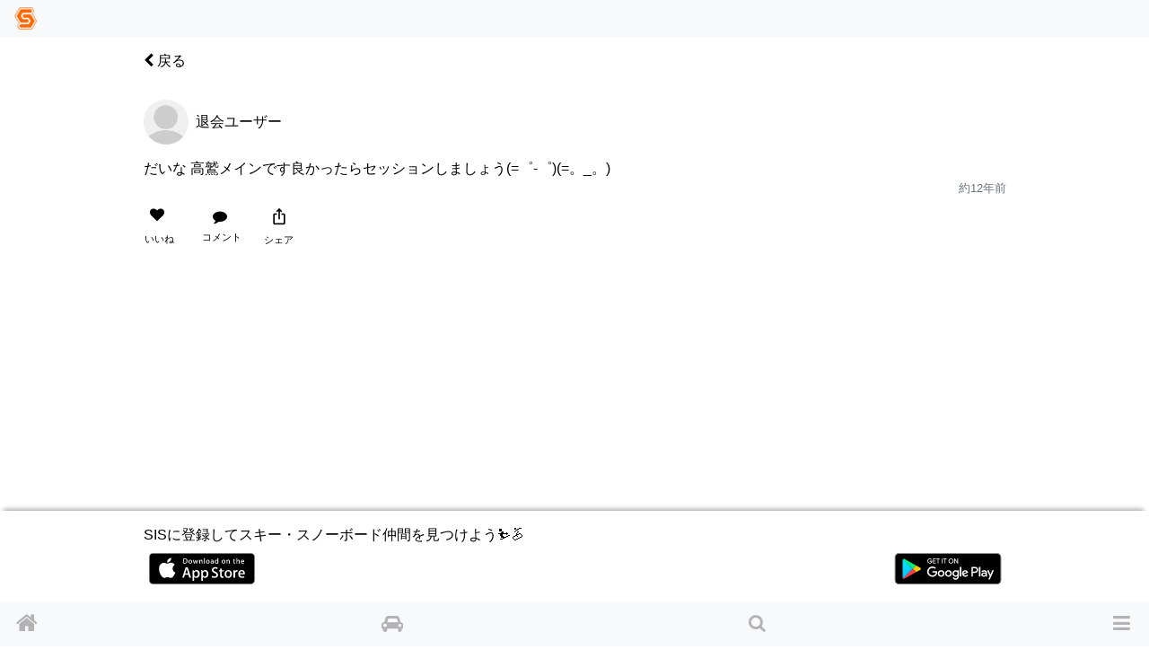

--- FILE ---
content_type: text/html; charset=utf-8
request_url: https://www.singinthesnow.net/users/3211/comments/65249
body_size: 10442
content:
<!DOCTYPE html><html lang='ja'><head><script async='' data-ad-client='ca-pub-6966797141547602' src='https://pagead2.googlesyndication.com/pagead/js/adsbygoogle.js'></script><script async='' src='https://www.googletagmanager.com/gtag/js?id=AW-1039389023'></script>
<script>
  window.dataLayer = window.dataLayer || [];
  function gtag(){dataLayer.push(arguments);}
  gtag('js', new Date());
  gtag('config', 'AW-1039389023');
  
  // Twitterピクセルコード
  !function(e,t,n,s,u,a){e.twq||(s=e.twq=function(){s.exe?s.exe.apply(s,arguments):s.queue.push(arguments); },s.version='1.1',s.queue=[],u=t.createElement(n),u.async=!0,u.src='https://static.ads-twitter.com/uwt.js',
  a=t.getElementsByTagName(n)[0],a.parentNode.insertBefore(u,a))}(window,document,'script');
  twq('config','o55fm');
</script><noscript><img height='1' src='https://www.facebook.com/tr?id=2463168007285025&amp;ev=PageView&amp;noscript=1' style='display:none' width='1'></noscript><title>退会ユーザーさんのコメント | スキー・スノーボードコミュニティ SIS</title><link href="https://www.singinthesnow.net/users/3211/comments/65249" rel="canonical" /><meta charset="utf-8"><meta name="csrf-param" content="authenticity_token" />
<meta name="csrf-token" content="imh7ExWGOCU3xRTfIG8kzwl5fZ/2BS7B9cfT3+UYsxOVGwxEh0SaVPhPpA+yBujiHPi5y+vx61WwEaEmNi0TjQ==" /><script type="application/ld+json" data-turbolinks-track="reload">{"type":"WebSite","name":"スキー・スノーボードコミュニティ SIS","url":"https://www.singinthesnow.net/","@context":"https://schema.org","@type":"WebSite"}</script><meta content='width=device-width, initial-scale=1.0, shrink-to-fit=no, maximum-scale=1.0, user-scalable=no' name='viewport'><meta content='comments' name='controller_name'><meta content='show' name='action_name'><meta content='e4318k9kat1rrcgo8gxa5s5vtz62bv' name='facebook-domain-verification'><link rel="alternate" hreflang="x-default" href="https://www.singinthesnow.net/users/3211/comments/65249"></link><link rel="alternate" hreflang="en" href="https://www.singinthesnow.net/users/3211/comments/65249?hl=en"></link><link rel="alternate" hreflang="ja" href="https://www.singinthesnow.net/users/3211/comments/65249?hl=ja"></link><link href='/apple-touch-icon-57x57.png' rel='apple-touch-icon-precomosed' sizes='57x57' type='image/png'><link href='/apple-touch-icon-76x76.png' rel='apple-touch-icon-precomosed' sizes='76x76' type='image/png'><link href='/apple-touch-icon-72x72.png' rel='apple-touch-icon-precomosed' sizes='72x72' type='image/png'><link href='/apple-touch-icon-114x114.png' rel='apple-touch-icon-precomosed' sizes='114x114' type='image/png'><link href='/apple-touch-icon-120x120.png' rel='apple-touch-icon-precomosed' sizes='120x120' type='image/png'><link href='/apple-touch-icon-144x144.png' rel='apple-touch-icon-precomosed' sizes='144x144' type='image/png'><link href='/apple-touch-icon-152x152.png' rel='apple-touch-icon-precomosed' sizes='152x152' type='image/png'><link href='/apple-touch-icon-180x180.png' rel='apple-touch-icon-precomosed' sizes='180x180' type='image/png'><link href='/apple-touch-icon-57x57.png' rel='apple-touch-icon' sizes='57x57' type='image/png'><link href='/apple-touch-icon-72x72.png' rel='apple-touch-icon' sizes='72x72' type='image/png'><link href='/apple-touch-icon-76x76.png' rel='apple-touch-icon' sizes='76x76' type='image/png'><link href='/apple-touch-icon-114x114.png' rel='apple-touch-icon' sizes='114x114' type='image/png'><link href='/apple-touch-icon-120x120.png' rel='apple-touch-icon' sizes='120x120' type='image/png'><link href='/apple-touch-icon-144x144.png' rel='apple-touch-icon' sizes='144x144' type='image/png'><link href='/apple-touch-icon-152x152.png' rel='apple-touch-icon' sizes='152x152' type='image/png'><link href='/apple-touch-icon-180x180.png' rel='apple-touch-icon' sizes='180x180' type='image/png'><meta content='スキー・スノーボードコミュニティ SIS' property='og:site_name'><meta content='225536097468679' property='fb:app_id'><meta content='app-id=1456704688' name='apple-itunes-app'><meta content='1456704688' name='al:ios:app_store_id'><meta content='スキー・スノーボードコミュニティ SIS' name='al:ios:app_name'><meta content='net.digitalsquad.sis' name='al:android:package'><meta content='スキー・スノーボードコミュニティ SIS' name='al:android:app_name'><meta content='@SINGINTHESNOW' name='twitter:site'><meta content='JP' name='twitter:app:country'><meta content='スキー・スノーボードコミュニティ SIS' name='twitter:app:name:iphone'><meta content='1456704688' name='twitter:app:id:iphone'><meta content='スキー・スノーボードコミュニティ SIS' name='twitter:app:name:googleplay'><meta content='net.digitalsquad.sis' name='twitter:app:id:googleplay'><meta content='退会ユーザーさんのコメント' property='og:title'><meta content='website' property='og:type'><meta content='https://www.singinthesnow.net/users/3211/comments/65249' property='og:url'><meta content='だいな 高鷲メインです良かったらセッションしましょう(=゜-゜)(=。_。)' property='og:description'><meta content='https://cdn.singinthesnow.net/app/assets/images/simbol.png' property='og:image'><meta content='456' property='og:image:width'><meta content='458' property='og:image:height'><meta content='app' name='twitter:card'><meta content='だいな 高鷲メインです良かったらセッションしましょう(=゜-゜)(=。_。)' name='twitter:title'><meta content='https://cdn.singinthesnow.net/app/assets/images/simbol.png' name='twitter:image'><meta content='104962760' name='twitter:creator:id'><meta content='退会ユーザーさんのコメント だいな 高鷲メインです良かったらセッションしましょう(=゜-゜)(=。_。)' name='twitter:description'><script crossorigin='anonymous' src='https://kit.fontawesome.com/a6120fd6fe.js'></script>
<link rel="stylesheet" media="all" href="/assets/application-3a45237e04dbd8d92f390b92e0270441035ed2dfe69ebb5be7e0869242acf7b4.css" data-turbolinks-track="reload" /><link href='https://fonts.googleapis.com' rel='preconnect'><link href='https://fonts.googleapis.com/css2?family=Material+Symbols+Outlined:opsz,wght,FILL,GRAD@20..48,100..700,0..1,-50..200' rel='stylesheet'><link crossorigin='' href='https://fonts.gstatic.com' rel='preconnect'><link href='https://fonts.googleapis.com/css?family=Material+Icons' rel='stylesheet'><link rel="stylesheet" media="screen" href="/assets/non-app-f09c5e1e16b34aa9002008790975428914f65cf319e55bade33389139f4da116.css" /><link rel="stylesheet" media="screen" href="/assets/dark-76446658edc4db7b78a7b612f8da392bfa631714c549017272f53aed1dbfc479.css" /><link rel="stylesheet" media="screen" href="/assets/visitors-9b95b1f7c8df7c07df272818ddfaa2ea6a65f978ea94a491e710a3764505a8b5.css" /><script src="/assets/application-9352ed6da372ccc2fe6d810dcdff33c30ec90354db692853ddb4e0c7ff109dee.js" data-turbolinks-track="reload"></script><script src="https://cdn.jsdelivr.net/npm/js-cookie@2/src/js.cookie.min.js"></script><script src='https://js.stripe.com/v3/'></script>
<script src='https://cdn.jsdelivr.net/npm/vanilla-lazyload@12.4.0/dist/lazyload.min.js'></script>
<script>
  const showAdvertisement = async function(elementId = '#advertisement'){
    const response = await fetch(`/advertisement.js`)
    .then((response)=> {
      return response.text();
    })
    .then((html)=> {
      $(elementId).prepend(html)
      var lazyLoadInstance = new LazyLoad({ elements_selector: ".lazy" });
lazyLoadInstance.update();

    });
  }
</script>
<script src="/assets/advertisements-fc7e4cf9f0ca63f2e9eb75f100ee8936dd5a922f289c426ef8e97d3d17f9a482.js"></script></head><body id='comments_show'><main id='main'><div class='spinner' id='whole-spinner'></div><div class='container pt-default'><div class='d-flex justify-content-between align-items-center'><a class="link-inherit" style="width: 4em" href="/users/4372"><i class="fa fa-chevron-left"></i> 戻る</a><div style='width: 4em'></div></div></div><a class='internal-link' id='65249'></a><div class='comment position-relative pt-3 ' id='comment_65249'><div class='container py-default d-flex align-items-center justify-content-between'><div><div class='d-table-cell'><div class="position-relative"><span class="last-access-icon last-access-oldest last-access-icon-absolute"></span><div class="user-avator-wrapper"><img class="user-avator" height="50px" width="50px" src="/assets/users/avator-60941d3497a3460d83436a4a284a68b3dfaa32ee0e9a1e97f3995dea9e07a44d.png" /></div></div></div><div class='d-table-cell pl-2 align-middle'><div class='ellipsis' data-content='nickname'>退会ユーザー</div></div>
</div><div class='text-right text-nowrap'></div></div><div class='container comment-detail position-relative'><div class='d-flex justify-content-between align-items-center'></div><input class='omit-toggle d-none' id='omit-toggle-65249' type='checkbox'>
<label class='omit-toggle-label' data-less='折りたたむ' data-more='続きを読む' for='omit-toggle-65249' id='omit-toggle-label-65249'></label><div class='omittable' data-commentable-type='User' data-content-id='65249' data-ellipsis='false' id='omittable-65249'><div>だいな 高鷲メインです良かったらセッションしましょう(=゜-゜)(=。_。)</div><div class='content-datetime text-right'><a class="text-muted" title="退会ユーザーさんのコメント" href="/users/3211/comments/65249"><time datetime="2013-11-18T13:21:41+09:00">約12年前</time></a></div></div></div><a class='comments-link' id='comment-reactions-65249'></a><div class='container comment-reactions'><div class='d-flex justify-content-start align-items-center btn-group ml-ngtv'><a id="comment_like_65249" class="btn link-inherit text-center " data-remote="true" rel="nofollow" data-method="put" href="/comments/65249/vote?resource=Comment"><div class='btn-comment-reaction'><i class="fa fa-heart mr-1"></i><span class='votes_count'></span></div><div class='font-07em'>いいね</div></a><a class="link-inherit btn comment-link" href="/users/3211/comments/65249#comment-reactions-65249"><i class="fa fa-comment mr-1 btn-comment-reaction-comment"></i><span id="comments-count-65249"></span><div class="font-07em">コメント</div></a><div class="text-center"><span onclick="navigatorShare(`https://www.singinthesnow.net/users/3211/comments/65249`, `だいな 高鷲メインです良かったらセッションしましょう(=゜-゜)(=。_。)`, `退会ユーザーさんのコメント`)" class="btn social-share"><span class="material-icons ">ios_share</span></span><div class="font-07em social-share-text">シェア</div></div></div><div class='ml-ngtv' id='comment_form_65249'></div></div></div><div class='comment_comments position-relative' id='comment_card_65249' role='tabpanel'></div><div class='mx-auto'><ins class='adsbygoogle ' data-ad-client='ca-pub-6966797141547602' data-ad-format='auto' data-ad-slot='5145522668' data-full-width-responsive='true' style='display:block'></ins>
<script>
  $(document).on('turbolinks:load', function() {
    (adsbygoogle = window.adsbygoogle || []).push({});
  })
</script>
</div><script>
  ellipsisIfContentOverflow("omittable-65249")
</script>


<div class='mx-auto'><ins class='adsbygoogle ' data-ad-client='ca-pub-6966797141547602' data-ad-format='auto' data-ad-slot='5145522668' data-full-width-responsive='true' style='display:block'></ins>
<script>
  $(document).on('turbolinks:load', function() {
    (adsbygoogle = window.adsbygoogle || []).push({});
  })
</script>
</div><div class='mt-3 container border-top text-center pt-3'>注目の投稿</div><div class='endless' id='timeline'><a class='internal-link' id='855228'></a><div class='comment position-relative pt-3 ' id='comment_855228'><div class='container py-default d-flex align-items-center justify-content-between'><a class="link-inherit" href="/@sachiyo0613"><div class='d-table-cell'><div class="position-relative"><span class="last-access-icon last-access-24hours last-access-icon-absolute"></span><div class="user-avator-wrapper"><img class="user-avator lazy" height="50px" width="50px" data-src="https://cdn.singinthesnow.net/users/17841/images/avator_72A9F829-F7A9-4855-81E8-A5733654E758.jpeg" src="" /></div></div></div><div class='d-table-cell pl-2 align-middle'><div class='ellipsis' data-content='nickname'>さち</div></div>
</a><div class='text-right text-nowrap'></div></div><div class='slick-images mb-2' id='slick_8552285WiraHQxGzfVR7iX'><div class='slick-image align-middle'><img data-src="https://cdn.singinthesnow.net/public/comments/media/3f2ff1f049780fcaa4f29f0904bf63f5/M0w540.jpg" data-srcset="https://cdn.singinthesnow.net/public/comments/media/3f2ff1f049780fcaa4f29f0904bf63f5/M0w540.jpg 540w,https://cdn.singinthesnow.net/public/comments/media/3f2ff1f049780fcaa4f29f0904bf63f5/M0w750.jpg 750w,https://cdn.singinthesnow.net/public/comments/media/3f2ff1f049780fcaa4f29f0904bf63f5/M0w1080.jpg 1080w" class="lazy comment_image" onclick="toggleFullscreen(this)" src="https://cdn.singinthesnow.net/public/comments/media/3f2ff1f049780fcaa4f29f0904bf63f5/M0w540.jpg" /></div><div class='slick-image align-middle'><img data-src="https://cdn.singinthesnow.net/public/comments/media/3f2ff1f049780fcaa4f29f0904bf63f5/M1w540.jpg" data-srcset="https://cdn.singinthesnow.net/public/comments/media/3f2ff1f049780fcaa4f29f0904bf63f5/M1w540.jpg 540w,https://cdn.singinthesnow.net/public/comments/media/3f2ff1f049780fcaa4f29f0904bf63f5/M1w750.jpg 750w,https://cdn.singinthesnow.net/public/comments/media/3f2ff1f049780fcaa4f29f0904bf63f5/M1w1080.jpg 1080w" class="lazy comment_image" onclick="toggleFullscreen(this)" src="https://cdn.singinthesnow.net/public/comments/media/3f2ff1f049780fcaa4f29f0904bf63f5/M1w540.jpg" /></div><div class='slick-image align-middle'><img data-src="https://cdn.singinthesnow.net/public/comments/media/3f2ff1f049780fcaa4f29f0904bf63f5/M2w540.jpg" data-srcset="https://cdn.singinthesnow.net/public/comments/media/3f2ff1f049780fcaa4f29f0904bf63f5/M2w540.jpg 540w,https://cdn.singinthesnow.net/public/comments/media/3f2ff1f049780fcaa4f29f0904bf63f5/M2w750.jpg 750w" class="lazy comment_image" onclick="toggleFullscreen(this)" src="https://cdn.singinthesnow.net/public/comments/media/3f2ff1f049780fcaa4f29f0904bf63f5/M2w540.jpg" /></div></div><div id='slick_8552285WiraHQxGzfVR7iX_dots'></div><script>
  slickImage("#slick_8552285WiraHQxGzfVR7iX")
</script>
<div class='container comment-detail position-relative'><div class='d-flex justify-content-between align-items-center'></div><input class='omit-toggle d-none' id='omit-toggle-855228' type='checkbox'>
<label class='omit-toggle-label' data-less='折りたたむ' data-more='続きを読む' for='omit-toggle-855228' id='omit-toggle-label-855228'></label><div class='omittable' data-commentable-type='User' data-content-id='855228' data-ellipsis='true' id='omittable-855228'><div>北海道3日目！最終日は札幌国際スキー場へ⭐︎-13℃の世界に、、、吹雪の中滑ってきました！３日目は足に疲れが(´･ω･`;)ゴンドラ4回、、、パウダーじゃないところで最後逆エッヂくらい後頭部強打、首痛めましたww 帰りの飛行機が欠航になり、振替た便も滑走路まで行ったけど、雪の為視界不良でいったん飛ぶのをやめ待機(￣Д￣;) 飛行機の中に計5時間乗ってました(￣｡￣;)22時30分に無事に離陸して0時に羽田に着き、今帰宅！明日色々片付けをすることにしてこれから寝ます(。-ω-)zzzおやすみなさい</div><div class='content-datetime text-right'><a class="text-muted" title="さちさんのコメント" href="/@sachiyo0613/comments/855228"><time datetime="2026-01-21T02:30:16+09:00">約22時間前</time></a></div></div></div><a class='comments-link' id='comment-reactions-855228'></a><div class='container comment-reactions'><div class='d-flex justify-content-start align-items-center btn-group ml-ngtv'><a id="comment_like_855228" class="btn link-inherit text-center " data-remote="true" rel="nofollow" data-method="put" href="/comments/855228/vote?resource=Comment"><div class='btn-comment-reaction'><i class="fa fa-heart mr-1"></i><span class='votes_count'>15</span></div><div class='font-07em'>いいね</div></a><a class="btn link-inherit" href="/comments/855228/likes"><div class='btn-comment-reaction'><i class="fa fa-user"></i><i class="fa fa-heart icon-additional-inherit icon-additional-heart-inherit"></i></div><div class='font-07em'>ユーザー</div></a><a class="link-inherit btn comment-link" href="/@sachiyo0613/comments/855228#comment-reactions-855228"><i class="fa fa-comment mr-1 btn-comment-reaction-comment"></i><span id="comments-count-855228"></span><div class="font-07em">コメント</div></a><div class="text-center"><span onclick="navigatorShare(`https://www.singinthesnow.net/@sachiyo0613/comments/855228`, `北海道3日目！最終日は札幌国際スキー場へ⭐︎-13℃の世界に、、、吹雪の中滑ってきました！３日目は足に疲れが(´･ω･`;)ゴンドラ4回、、、パウダーじゃないところで最後逆エッヂくらい後頭部強打、首痛めましたww 帰りの飛行機が欠航になり、振替た便も滑走路まで行ったけど、雪の為視界不良でいったん飛ぶのをやめ待機(￣Д￣;) 飛行機の中に計5時間乗ってました(￣｡￣;)22時30分に無事に離陸して0時に羽田に着き、今帰宅！明日色々片付けをすることにしてこれから寝ます(。-ω-)zzzおやすみなさい`, `さちさんのコメント`)" class="btn social-share"><span class="material-icons ">ios_share</span></span><div class="font-07em social-share-text">シェア</div></div></div><div class='ml-ngtv' id='comment_form_855228'></div></div></div><div class='comment_comments position-relative' id='comment_card_855228' role='tabpanel'></div><script>
  ellipsisIfContentOverflow("omittable-855228")
</script>

<a class='internal-link' id='854976'></a><div class='comment position-relative pt-3 ' id='comment_854976'><div class='container py-default d-flex align-items-center justify-content-between'><a class="link-inherit" href="/@takechi_28"><div class='d-table-cell'><div class="position-relative"><span class="last-access-icon last-access-24hours last-access-icon-absolute"></span><div class="user-avator-wrapper"><img class="user-avator lazy" height="50px" width="50px" data-src="https://cdn.singinthesnow.net/users/43128/images/avator_IMG_8388.jpeg" src="" /></div></div></div><div class='d-table-cell pl-2 align-middle'><div class='ellipsis' data-content='nickname'>べーやん</div></div>
</a><div class='text-right text-nowrap'></div></div><div class='slick-images mb-2' id='slick_854976w3X1yuAFXPxL3Ah5'><div class='slick-image align-middle'><img data-src="https://cdn.singinthesnow.net/public/comments/media/2594ac016e53255ba36b1c243a0f44c3/M0w540.jpg" data-srcset="https://cdn.singinthesnow.net/public/comments/media/2594ac016e53255ba36b1c243a0f44c3/M0w540.jpg 540w,https://cdn.singinthesnow.net/public/comments/media/2594ac016e53255ba36b1c243a0f44c3/M0w750.jpg 750w" class="lazy comment_image" onclick="toggleFullscreen(this)" src="https://cdn.singinthesnow.net/public/comments/media/2594ac016e53255ba36b1c243a0f44c3/M0w540.jpg" /></div><div class='slick-image align-middle'><img data-src="https://cdn.singinthesnow.net/public/comments/media/2594ac016e53255ba36b1c243a0f44c3/M1w540.jpg" data-srcset="https://cdn.singinthesnow.net/public/comments/media/2594ac016e53255ba36b1c243a0f44c3/M1w540.jpg 540w,https://cdn.singinthesnow.net/public/comments/media/2594ac016e53255ba36b1c243a0f44c3/M1w750.jpg 750w,https://cdn.singinthesnow.net/public/comments/media/2594ac016e53255ba36b1c243a0f44c3/M1w1080.jpg 1080w" class="lazy comment_image" onclick="toggleFullscreen(this)" src="https://cdn.singinthesnow.net/public/comments/media/2594ac016e53255ba36b1c243a0f44c3/M1w540.jpg" /></div><div class='slick-image align-middle'><img data-src="https://cdn.singinthesnow.net/public/comments/media/2594ac016e53255ba36b1c243a0f44c3/M2w540.jpg" data-srcset="https://cdn.singinthesnow.net/public/comments/media/2594ac016e53255ba36b1c243a0f44c3/M2w540.jpg 540w,https://cdn.singinthesnow.net/public/comments/media/2594ac016e53255ba36b1c243a0f44c3/M2w750.jpg 750w" class="lazy comment_image" onclick="toggleFullscreen(this)" src="https://cdn.singinthesnow.net/public/comments/media/2594ac016e53255ba36b1c243a0f44c3/M2w540.jpg" /></div><div class='slick-image align-middle'><img data-src="https://cdn.singinthesnow.net/public/comments/media/2594ac016e53255ba36b1c243a0f44c3/M3w540.jpg" data-srcset="https://cdn.singinthesnow.net/public/comments/media/2594ac016e53255ba36b1c243a0f44c3/M3w540.jpg 540w,https://cdn.singinthesnow.net/public/comments/media/2594ac016e53255ba36b1c243a0f44c3/M3w750.jpg 750w" class="lazy comment_image" onclick="toggleFullscreen(this)" src="https://cdn.singinthesnow.net/public/comments/media/2594ac016e53255ba36b1c243a0f44c3/M3w540.jpg" /></div></div><div id='slick_854976w3X1yuAFXPxL3Ah5_dots'></div><script>
  slickImage("#slick_854976w3X1yuAFXPxL3Ah5")
</script>
<div class='container comment-detail position-relative'><div class='d-flex justify-content-between align-items-center'><a class="link-inherit" href="/gelandes/Hoshino%20Resorts%20Nekoma%20Mountain%20Snow%20Park%20&amp;%20Resort%20South%20Area"><i class="fa fa-map-marker text-primary mr-2"></i>Hoshino Resorts Nekoma Mountain Snow Park &amp; Resort South Area</a></div><input class='omit-toggle d-none' id='omit-toggle-854976' type='checkbox'>
<label class='omit-toggle-label' data-less='折りたたむ' data-more='続きを読む' for='omit-toggle-854976' id='omit-toggle-label-854976'></label><div class='omittable' data-commentable-type='User' data-content-id='854976' data-ellipsis='true' id='omittable-854976'><div>DAY12🏂
<br />初の東北ゲレンデデビュー！
<br />星野リゾート ネコマ マウンテン🐈‍⬛🗻
<br />雪質良すぎだしめっちゃ楽しかった！</div><div class='content-datetime text-right'><a class="text-muted" title="べーやんさんのコメント" href="/@takechi_28/comments/854976"><time datetime="2026-01-20T15:08:53+09:00">1日前</time></a></div></div></div><a class='comments-link' id='comment-reactions-854976'></a><div class='container comment-reactions'><div class='d-flex justify-content-start align-items-center btn-group ml-ngtv'><a id="comment_like_854976" class="btn link-inherit text-center " data-remote="true" rel="nofollow" data-method="put" href="/comments/854976/vote?resource=Comment"><div class='btn-comment-reaction'><i class="fa fa-heart mr-1"></i><span class='votes_count'>17</span></div><div class='font-07em'>いいね</div></a><a class="btn link-inherit" href="/comments/854976/likes"><div class='btn-comment-reaction'><i class="fa fa-user"></i><i class="fa fa-heart icon-additional-inherit icon-additional-heart-inherit"></i></div><div class='font-07em'>ユーザー</div></a><a class="link-inherit btn comment-link" href="/@takechi_28/comments/854976#comment-reactions-854976"><i class="fa fa-comment mr-1 btn-comment-reaction-comment"></i><span id="comments-count-854976"></span><div class="font-07em">コメント</div></a><div class="text-center"><span onclick="navigatorShare(`https://www.singinthesnow.net/@takechi_28/comments/854976`, `DAY12🏂
初の東北ゲレンデデビュー！
星野リゾート ネコマ マウンテン🐈‍⬛🗻
雪質良すぎだしめっちゃ楽しかった！`, `べーやんさんのコメント`)" class="btn social-share"><span class="material-icons ">ios_share</span></span><div class="font-07em social-share-text">シェア</div></div></div><div class='ml-ngtv' id='comment_form_854976'></div></div></div><div class='comment_comments position-relative' id='comment_card_854976' role='tabpanel'></div><script>
  ellipsisIfContentOverflow("omittable-854976")
</script>

<a class='internal-link' id='854586'></a><div class='comment position-relative pt-3 ' id='comment_854586'><div class='container py-default d-flex align-items-center justify-content-between'><a class="link-inherit" href="/@utouto_0613"><div class='d-table-cell'><div class="position-relative"><span class="last-access-icon last-access-24hours last-access-icon-absolute"></span><div class="user-avator-wrapper"><img class="user-avator lazy" height="50px" width="50px" data-src="https://cdn.singinthesnow.net/users/27191/images/avator_IMG_9115.jpeg" src="" /></div></div></div><div class='d-table-cell pl-2 align-middle'><div class='ellipsis' data-content='nickname'>you!to</div></div>
</a><div class='text-right text-nowrap'></div></div><div class='slick-images mb-2' id='slick_854586XGEb8AfDFyTLH3H5'><div class='slick-image align-middle'><img data-src="https://cdn.singinthesnow.net/public/comments/media/37c2ffe00a9c4b452898c1e321221731/M0w540.jpg" data-srcset="https://cdn.singinthesnow.net/public/comments/media/37c2ffe00a9c4b452898c1e321221731/M0w540.jpg 540w,https://cdn.singinthesnow.net/public/comments/media/37c2ffe00a9c4b452898c1e321221731/M0w750.jpg 750w" class="lazy comment_image" onclick="toggleFullscreen(this)" src="https://cdn.singinthesnow.net/public/comments/media/37c2ffe00a9c4b452898c1e321221731/M0w540.jpg" /></div><div class='slick-image align-middle'><img data-src="https://cdn.singinthesnow.net/public/comments/media/37c2ffe00a9c4b452898c1e321221731/M1w540.jpg" data-srcset="https://cdn.singinthesnow.net/public/comments/media/37c2ffe00a9c4b452898c1e321221731/M1w540.jpg 540w,https://cdn.singinthesnow.net/public/comments/media/37c2ffe00a9c4b452898c1e321221731/M1w750.jpg 750w" class="lazy comment_image" onclick="toggleFullscreen(this)" src="https://cdn.singinthesnow.net/public/comments/media/37c2ffe00a9c4b452898c1e321221731/M1w540.jpg" /></div><div class='slick-image align-middle'><video controls muted playsinline preload='none' class='comment-video lazy'><source data-src='https://video.singinthesnow.net/comments/media/37c2ffe00a9c4b452898c1e321221731/M2.webm#t=0.001' type='video/webm'><source data-src='https://video.singinthesnow.net/comments/media/37c2ffe00a9c4b452898c1e321221731/M2.mp4#t=0.001' type='video/mp4'></video></div><div class='slick-image align-middle'><video controls muted playsinline preload='none' class='comment-video lazy'><source data-src='https://video.singinthesnow.net/comments/media/37c2ffe00a9c4b452898c1e321221731/M3.webm#t=0.001' type='video/webm'><source data-src='https://video.singinthesnow.net/comments/media/37c2ffe00a9c4b452898c1e321221731/M3.mp4#t=0.001' type='video/mp4'></video></div><div class='slick-image align-middle'><video controls muted playsinline preload='none' class='comment-video lazy'><source data-src='https://video.singinthesnow.net/comments/media/37c2ffe00a9c4b452898c1e321221731/M4.webm#t=0.001' type='video/webm'><source data-src='https://video.singinthesnow.net/comments/media/37c2ffe00a9c4b452898c1e321221731/M4.mp4#t=0.001' type='video/mp4'></video></div></div><div id='slick_854586XGEb8AfDFyTLH3H5_dots'></div><script>
  slickImage("#slick_854586XGEb8AfDFyTLH3H5")
</script>
<div class='container comment-detail position-relative'><div class='d-flex justify-content-between align-items-center'></div><input class='omit-toggle d-none' id='omit-toggle-854586' type='checkbox'>
<label class='omit-toggle-label' data-less='折りたたむ' data-more='続きを読む' for='omit-toggle-854586' id='omit-toggle-label-854586'></label><div class='omittable' data-commentable-type='User' data-content-id='854586' data-ellipsis='true' id='omittable-854586'><div>投稿サボりがち、、
<br />今シーズンも楽しく滑ってます！
<br />タイミング合えばぜひ滑ってください✨</div><div class='content-datetime text-right'><a class="text-muted" title="you!toさんのコメント" href="/@utouto_0613/comments/854586"><time datetime="2026-01-20T00:01:54+09:00">2日前</time></a></div></div></div><a class='comments-link' id='comment-reactions-854586'></a><div class='container comment-reactions'><div class='d-flex justify-content-start align-items-center btn-group ml-ngtv'><a id="comment_like_854586" class="btn link-inherit text-center " data-remote="true" rel="nofollow" data-method="put" href="/comments/854586/vote?resource=Comment"><div class='btn-comment-reaction'><i class="fa fa-heart mr-1"></i><span class='votes_count'>13</span></div><div class='font-07em'>いいね</div></a><a class="btn link-inherit" href="/comments/854586/likes"><div class='btn-comment-reaction'><i class="fa fa-user"></i><i class="fa fa-heart icon-additional-inherit icon-additional-heart-inherit"></i></div><div class='font-07em'>ユーザー</div></a><a class="link-inherit btn comment-link" href="/@utouto_0613/comments/854586#comment-reactions-854586"><i class="fa fa-comment mr-1 btn-comment-reaction-comment"></i><span id="comments-count-854586">4</span><div class="font-07em">コメント</div></a><div class="text-center"><span onclick="navigatorShare(`https://www.singinthesnow.net/@utouto_0613/comments/854586`, `投稿サボりがち、、
今シーズンも楽しく滑ってます！
タイミング合えばぜひ滑ってください✨`, `you!toさんのコメント`)" class="btn social-share"><span class="material-icons ">ios_share</span></span><div class="font-07em social-share-text">シェア</div></div></div><div class='ml-ngtv' id='comment_form_854586'></div></div></div><div class='comment_comments position-relative' id='comment_card_854586' role='tabpanel'><a class='internal-link' id='855328'></a><div class='comment position-relative pt-3 ' id='comment_855328'><div class='container py-default d-flex align-items-center justify-content-between'><a class="link-inherit" href="/@onigiri_snow"><div class='d-table-cell'><div class="position-relative"><span class="last-access-icon last-access-24hours last-access-icon-absolute"></span><div class="user-avator-wrapper"><img class="user-avator lazy" height="50px" width="50px" data-src="https://cdn.singinthesnow.net/users/19264/images/avator_59FD879B-FA33-4EAD-A3D5-BDBDC05A9DEF.png" src="" /></div></div></div><div class='d-table-cell pl-2 align-middle'><div class='ellipsis' data-content='nickname'>おにぎり⚥</div></div>
</a><div class='text-right text-nowrap'></div></div><div class='container comment-detail position-relative'><div class='d-flex justify-content-between align-items-center'></div><input class='omit-toggle d-none' id='omit-toggle-855328' type='checkbox'>
<label class='omit-toggle-label' data-less='折りたたむ' data-more='続きを読む' for='omit-toggle-855328' id='omit-toggle-label-855328'></label><div class='omittable' data-commentable-type='Comment' data-content-id='855328' data-ellipsis='false' id='omittable-855328'><div>お疲れ様です！
<br />お声がけしたLGBTQスノーボードって31日のみ参加ですか？🫣</div><div class='content-datetime text-right'><a class="text-muted" title="おにぎり⚥さんのコメント" href="/@onigiri_snow/comments/855328"><time datetime="2026-01-21T15:11:59+09:00">約9時間前</time></a></div></div></div><a class='comments-link' id='comment-reactions-855328'></a><div class='container comment-reactions'><div class='d-flex justify-content-start align-items-center btn-group ml-ngtv'><a id="comment_like_855328" class="btn link-inherit text-center " data-remote="true" rel="nofollow" data-method="put" href="/comments/855328/vote?resource=Comment"><div class='btn-comment-reaction'><i class="fa fa-heart mr-1"></i><span class='votes_count'></span></div><div class='font-07em'>いいね</div></a><a class="link-inherit btn comment-link" data-toggle="collapse" href="#comment_card_855328"><i class="fa fa-comment mr-1 btn-comment-reaction-comment"></i><span id="comments-count-855328">3</span><div class="font-07em">コメント</div></a></div><div class='ml-ngtv' id='comment_form_855328'></div></div></div><a class="show-replies d-flex align-items-center btn-min-height ml-def text-light" data-toggle="collapse" aria-expanded="false" href="#comment_card_855328"><i class="fa fa-chevron-down mr-1"></i>コメントを表示</a>
<div class='collapse comment_comments position-relative reply-comments' id='comment_card_855328' role='tabpanel'><a class='internal-link' id='855336'></a><div class='comment position-relative pt-3 ' id='comment_855336'><div class='container py-default d-flex align-items-center justify-content-between'><a class="link-inherit" href="/@utouto_0613"><div class='d-table-cell'><div class="position-relative"><span class="last-access-icon last-access-24hours last-access-icon-absolute"></span><div class="user-avator-wrapper"><img class="user-avator lazy" height="50px" width="50px" data-src="https://cdn.singinthesnow.net/users/27191/images/avator_IMG_9115.jpeg" src="" /></div></div></div><div class='d-table-cell pl-2 align-middle'><div class='ellipsis' data-content='nickname'>you!to</div></div>
</a><div class='text-right text-nowrap'></div></div><div class='container comment-detail position-relative'><div class='d-flex justify-content-between align-items-center'></div><input class='omit-toggle d-none' id='omit-toggle-855336' type='checkbox'>
<label class='omit-toggle-label' data-less='折りたたむ' data-more='続きを読む' for='omit-toggle-855336' id='omit-toggle-label-855336'></label><div class='omittable' data-commentable-type='Comment' data-content-id='855336' data-ellipsis='false' id='omittable-855336'><div>お疲れ様です！31のみ参加です！
<br />1は別の用事ができました💦</div><div class='content-datetime text-right'><a class="text-muted" title="you!toさんのコメント" href="/@utouto_0613/comments/855336"><time datetime="2026-01-21T15:56:57+09:00">約9時間前</time></a></div></div></div><a class='comments-link' id='comment-reactions-855336'></a><div class='container comment-reactions'><div class='d-flex justify-content-start align-items-center btn-group ml-ngtv'><a id="comment_like_855336" class="btn link-inherit text-center " data-remote="true" rel="nofollow" data-method="put" href="/comments/855336/vote?resource=Comment"><div class='btn-comment-reaction'><i class="fa fa-heart mr-1"></i><span class='votes_count'>1</span></div><div class='font-07em'>いいね</div></a><a class="btn link-inherit" href="/comments/855336/likes"><div class='btn-comment-reaction'><i class="fa fa-user"></i><i class="fa fa-heart icon-additional-inherit icon-additional-heart-inherit"></i></div><div class='font-07em'>ユーザー</div></a><a class="link-inherit btn comment-link" data-toggle="collapse" href="#comment_card_855336"><i class="fa fa-comment mr-1 btn-comment-reaction-comment"></i><span id="comments-count-855336">2</span><div class="font-07em">コメント</div></a></div><div class='ml-ngtv' id='comment_form_855336'></div></div></div><a class="show-replies d-flex align-items-center btn-min-height ml-def text-light" data-toggle="collapse" aria-expanded="false" href="#comment_card_855336"><i class="fa fa-chevron-down mr-1"></i>コメントを表示</a>
<div class='collapse comment_comments position-relative reply-comments' id='comment_card_855336' role='tabpanel'><a class='internal-link' id='855346'></a><div class='comment position-relative pt-3 ' id='comment_855346'><div class='container py-default d-flex align-items-center justify-content-between'><a class="link-inherit" href="/@onigiri_snow"><div class='d-table-cell'><div class="position-relative"><span class="last-access-icon last-access-24hours last-access-icon-absolute"></span><div class="user-avator-wrapper"><img class="user-avator lazy" height="50px" width="50px" data-src="https://cdn.singinthesnow.net/users/19264/images/avator_59FD879B-FA33-4EAD-A3D5-BDBDC05A9DEF.png" src="" /></div></div></div><div class='d-table-cell pl-2 align-middle'><div class='ellipsis' data-content='nickname'>おにぎり⚥</div></div>
</a><div class='text-right text-nowrap'></div></div><div class='container comment-detail position-relative'><div class='d-flex justify-content-between align-items-center'></div><input class='omit-toggle d-none' id='omit-toggle-855346' type='checkbox'>
<label class='omit-toggle-label' data-less='折りたたむ' data-more='続きを読む' for='omit-toggle-855346' id='omit-toggle-label-855346'></label><div class='omittable' data-commentable-type='Comment' data-content-id='855346' data-ellipsis='false' id='omittable-855346'><div>楽しみにしてます🙌✨
<br />個人的には31日こそメインだと思ってます🤣</div><div class='content-datetime text-right'><a class="text-muted" title="おにぎり⚥さんのコメント" href="/@onigiri_snow/comments/855346"><time datetime="2026-01-21T17:21:50+09:00">約7時間前</time></a></div></div></div><a class='comments-link' id='comment-reactions-855346'></a><div class='container comment-reactions'><div class='d-flex justify-content-start align-items-center btn-group ml-ngtv'><a id="comment_like_855346" class="btn link-inherit text-center " data-remote="true" rel="nofollow" data-method="put" href="/comments/855346/vote?resource=Comment"><div class='btn-comment-reaction'><i class="fa fa-heart mr-1"></i><span class='votes_count'></span></div><div class='font-07em'>いいね</div></a><a class="link-inherit btn comment-link" data-toggle="collapse" href="#comment_card_855346"><i class="fa fa-comment mr-1 btn-comment-reaction-comment"></i><span id="comments-count-855346">1</span><div class="font-07em">コメント</div></a></div><div class='ml-ngtv' id='comment_form_855346'></div></div></div><a class="show-replies d-flex align-items-center btn-min-height ml-def text-light" data-toggle="collapse" aria-expanded="false" href="#comment_card_855346"><i class="fa fa-chevron-down mr-1"></i>コメントを表示</a>
<div class='collapse comment_comments position-relative reply-comments' id='comment_card_855346' role='tabpanel'><a class='internal-link' id='855353'></a><div class='comment position-relative pt-3 ' id='comment_855353'><div class='container py-default d-flex align-items-center justify-content-between'><a class="link-inherit" href="/@utouto_0613"><div class='d-table-cell'><div class="position-relative"><span class="last-access-icon last-access-24hours last-access-icon-absolute"></span><div class="user-avator-wrapper"><img class="user-avator lazy" height="50px" width="50px" data-src="https://cdn.singinthesnow.net/users/27191/images/avator_IMG_9115.jpeg" src="" /></div></div></div><div class='d-table-cell pl-2 align-middle'><div class='ellipsis' data-content='nickname'>you!to</div></div>
</a><div class='text-right text-nowrap'></div></div><div class='container comment-detail position-relative'><div class='d-flex justify-content-between align-items-center'></div><input class='omit-toggle d-none' id='omit-toggle-855353' type='checkbox'>
<label class='omit-toggle-label' data-less='折りたたむ' data-more='続きを読む' for='omit-toggle-855353' id='omit-toggle-label-855353'></label><div class='omittable' data-commentable-type='Comment' data-content-id='855353' data-ellipsis='false' id='omittable-855353'><div>そうなんですね😂
<br />こちらこそ楽しみにしてます！</div><div class='content-datetime text-right'><a class="text-muted" title="you!toさんのコメント" href="/@utouto_0613/comments/855353"><time datetime="2026-01-21T17:40:06+09:00">約7時間前</time></a></div></div></div><a class='comments-link' id='comment-reactions-855353'></a><div class='container comment-reactions'><div class='d-flex justify-content-start align-items-center btn-group ml-ngtv'><a id="comment_like_855353" class="btn link-inherit text-center " data-remote="true" rel="nofollow" data-method="put" href="/comments/855353/vote?resource=Comment"><div class='btn-comment-reaction'><i class="fa fa-heart mr-1"></i><span class='votes_count'>1</span></div><div class='font-07em'>いいね</div></a><a class="btn link-inherit" href="/comments/855353/likes"><div class='btn-comment-reaction'><i class="fa fa-user"></i><i class="fa fa-heart icon-additional-inherit icon-additional-heart-inherit"></i></div><div class='font-07em'>ユーザー</div></a><a class="link-inherit btn comment-link" data-toggle="collapse" href="#comment_card_855353"><i class="fa fa-comment mr-1 btn-comment-reaction-comment"></i><span id="comments-count-855353"></span><div class="font-07em">コメント</div></a></div><div class='ml-ngtv' id='comment_form_855353'></div></div></div><div class='collapse comment_comments position-relative reply-comments' id='comment_card_855353' role='tabpanel'></div><div class='mx-auto'><ins class='adsbygoogle ' data-ad-client='ca-pub-6966797141547602' data-ad-format='auto' data-ad-slot='5145522668' data-full-width-responsive='true' style='display:block'></ins>
<script>
  $(document).on('turbolinks:load', function() {
    (adsbygoogle = window.adsbygoogle || []).push({});
  })
</script>
</div><script>
  ellipsisIfContentOverflow("omittable-855353")
</script>

</div><div class='mx-auto'><ins class='adsbygoogle ' data-ad-client='ca-pub-6966797141547602' data-ad-format='auto' data-ad-slot='5145522668' data-full-width-responsive='true' style='display:block'></ins>
<script>
  $(document).on('turbolinks:load', function() {
    (adsbygoogle = window.adsbygoogle || []).push({});
  })
</script>
</div><script>
  ellipsisIfContentOverflow("omittable-855346")
</script>

</div><div class='mx-auto'><ins class='adsbygoogle ' data-ad-client='ca-pub-6966797141547602' data-ad-format='auto' data-ad-slot='5145522668' data-full-width-responsive='true' style='display:block'></ins>
<script>
  $(document).on('turbolinks:load', function() {
    (adsbygoogle = window.adsbygoogle || []).push({});
  })
</script>
</div><script>
  ellipsisIfContentOverflow("omittable-855336")
</script>

</div><div class='mx-auto'><ins class='adsbygoogle ' data-ad-client='ca-pub-6966797141547602' data-ad-format='auto' data-ad-slot='5145522668' data-full-width-responsive='true' style='display:block'></ins>
<script>
  $(document).on('turbolinks:load', function() {
    (adsbygoogle = window.adsbygoogle || []).push({});
  })
</script>
</div><script>
  ellipsisIfContentOverflow("omittable-855328")
</script>

</div><div class='mx-auto'><ins class='adsbygoogle ' data-ad-client='ca-pub-6966797141547602' data-ad-format='auto' data-ad-slot='5145522668' data-full-width-responsive='true' style='display:block'></ins>
<script>
  $(document).on('turbolinks:load', function() {
    (adsbygoogle = window.adsbygoogle || []).push({});
  })
</script>
</div><script>
  ellipsisIfContentOverflow("omittable-854586")
</script>

</div><div id='comments_show_65249'><div class='pagination'><a class="endless-next" rel="next" href="/users/3211/comments/65249?page=2"></a></div></div>
<div class='position-fixed' style='bottom: 0'></div></main><footer id='shared-footer'><p class='text-center m-1' id='copyright'><a id="ds-logo" class="link-inherit text-hidden my-1" href="https://digital-squad.net/">DIGITAL SQUAD</a>&copy; DIGITAL SQUAD Co.,Ltd.</p><p class='center-one-line m-1 p-default'><span><a class="link-inherit" href="/privacy">プライバシーポリシー</a><a class="ml-3 link-inherit" href="/rules">利用規約</a><a class="ml-3 link-inherit" href="/advertising">SIS広告</a><a class="ml-3 link-inherit" href="/specified_commercial_transactions_act">特定商取引法に基づく表示</a></span></p></footer><div class='w-100' id='for-visitor'><div id='for-visitor-inner'>SISに登録してスキー・スノーボード仲間を見つけよう⛷️🏂<div class='my-2 d-flex justify-content-between'><a target="_blank" href="/app?platform=ios"><img width="120px" height="35px" class="app-store" src="/assets/app/app-store-25178aeef6eb6b83b96f5f2d004eda3bffbb37122de64afbaef7107b384a4132.svg" /></a><a target="_blank" href="/app?platform=android"><img width="120px" height="35px" class="app-store" src="/assets/app/google-play-00ff1bb43d0a271618cd1f626e0530c4e9efb344058b85744e569306c93ecc42.svg" /></a></div><div class='mt-1'></div></div></div><nav class='navbar fixed-top navbar-light bg-light' id='header-nav'><a class="nav-brand" href="/"><img height="25" width="25" src="/assets/simbol-8a54d50e0c61fdbfc0590d3c24ed66527e44185cc29f30bfc06bb06f3a540765.png" /></a></nav><div class='bottom-drawer fixed-bottom bg-light' data-content-id='' id='bottom-drawer' style='display: none'><button class='btn btn-block btn-sm btn-clear' id='drawer-toggler' onClick='toggleBottomDrawer()'><div class='drawer-toggler-icon'></div></button><div class='bottom-drawer-content' id='bottom-drawer-content'></div></div><div class='fixed-bottom' id='content-hider' onClick='hideBottomDrawer()'></div><div id='bottom-nav-wrap'></div><nav class='navbar fixed-bottom navbar-light bg-light' id='bottom-nav'><div class='fixed-bottom d-flex flex-row justify-content-between bg-light' id='bottom-buttons'><a title="スキー・スノーボードコミュニティ SIS" class="nav-icon icon-home" id="home-nav" href="/"><i class="fa fa-home"></i></a><a title="相乗り" class="nav-icon icon-car" id="ride-shares-nav" href="/ride_shares"><i class="fa fa-car"></i></a><a title="スキー・スノーボード仲間検索" class="nav-icon icon-search" id="users-nav" href="/users/search"><i class="fa fa-search"></i></a><button aria-controls='nav-main' aria-expanded='false' aria-label='Toggle navigation' class='navbar-toggler nav-icon' data-target='#nav-main' data-toggle='collapse' id='menu' type='button'><i class="fa fa-bars"></i></button></div><div class='collapse navbar-collapse' id='nav-main'><ul class='navbar-nav mr-auto mt-2 mt-md-0'><a class="nav-link link-nav-main link-nav-main-nosub" href="/users/sign_in"><i class="fa fa-sign-in"></i> ログイン・ユーザー登録</a><a class="nav-link link-nav-main link-nav-main-nosub" href="/ride_shares"><i class="fa fa-car"></i> スキー・スノーボード相乗り</a><a class="nav-link link-nav-main link-nav-main-nosub" href="/users/search"><i class="fa fa-search"></i> スキー・スノーボード仲間をさがす</a><li class='nav-item d-flex justify-content-between'><a class="d-block nav-link link-nav-main link-nav-main-nosub link-inherit nowrap" href="/lift_tickets"><i class="fa fa-ticket"></i> 割引リフト券</a></li><li class='nav-item'><a class="nav-link link-nav-main link-nav-main-nosub link-inherit" data-turbolinks="false" href="/contact"><i class="fa fa-envelope"></i> お問い合わせ</a></li><a class="dropdown-item link-nav-sub" href="/privacy">プライバシーポリシー</a><a class="dropdown-item link-nav-sub" href="/rules">利用規約</a></ul></div></nav><noscript>JavaScriptを有効にして下さい</noscript><script>
  var loadNextPage = function(){
    var scrollToUp = false;
    var loadMargin = 150;
    if($('#comments_show_65249 > .pagination').length){
      $(window).scroll(function(){
        url = $("#comments_show_65249 > .pagination").find('.endless-next').attr('href');
        if (url){
          nextUrlMatch = url.search(window.location.pathname);
          if(scrollToUp){
            // 上に追加する場合
            let currentPosition = $(window).scrollTop();
            // var loadContent = currentPosition != 0 && currentPosition - loadMargin < 0;
            var loadContent = currentPosition - loadMargin < 0;
          }else{
            // 下に追加する場合
            var loadContent = $(window).scrollTop() > 0 && nextUrlMatch > -1 && url && $(window).scrollTop() > $(document).height() - $(window).height() - loadMargin;
          }
          if (loadContent) {
            $('#whole-spinner').show()
            $('#comments_show_65249 > .pagination').html('')
            $.getScript(url);
          };
        };
      });
      return $(window).scroll();
    };
  };
  
  $( document ).ready(function() {
    loadNextPage();
  });
</script>
<script>
  var myLazyLoad = new LazyLoad({elements_selector: ".lazy"});
</script>
<script src='https://www.gstatic.com/firebasejs/7.5.2/firebase-app.js'></script>
<script src='https://www.gstatic.com/firebasejs/7.5.2/firebase-analytics.js'></script>
<script>
  var firebaseConfig = {
    apiKey: "AIzaSyCWGVRSrXggpvv_fn7AfZCSISCBJHk85fI",
    authDomain: "sis-app-and-web.firebaseapp.com",
    databaseURL: "https://sis-app-and-web.firebaseio.com",
    projectId: "sis-app-and-web",
    storageBucket: "sis-app-and-web.appspot.com",
    messagingSenderId: "433052658016",
    appId: "1:433052658016:web:7134a09564d2a337465605",
    measurementId: "G-41NDMB5Q9L"
  };
  firebase.initializeApp(firebaseConfig);
  firebase.analytics().logEvent('page_view');
</script>
</body></html>

--- FILE ---
content_type: text/html; charset=utf-8
request_url: https://www.google.com/recaptcha/api2/aframe
body_size: 184
content:
<!DOCTYPE HTML><html><head><meta http-equiv="content-type" content="text/html; charset=UTF-8"></head><body><script nonce="3BxmO8cQotKd5TFLGK7KWw">/** Anti-fraud and anti-abuse applications only. See google.com/recaptcha */ try{var clients={'sodar':'https://pagead2.googlesyndication.com/pagead/sodar?'};window.addEventListener("message",function(a){try{if(a.source===window.parent){var b=JSON.parse(a.data);var c=clients[b['id']];if(c){var d=document.createElement('img');d.src=c+b['params']+'&rc='+(localStorage.getItem("rc::a")?sessionStorage.getItem("rc::b"):"");window.document.body.appendChild(d);sessionStorage.setItem("rc::e",parseInt(sessionStorage.getItem("rc::e")||0)+1);localStorage.setItem("rc::h",'1769009981359');}}}catch(b){}});window.parent.postMessage("_grecaptcha_ready", "*");}catch(b){}</script></body></html>